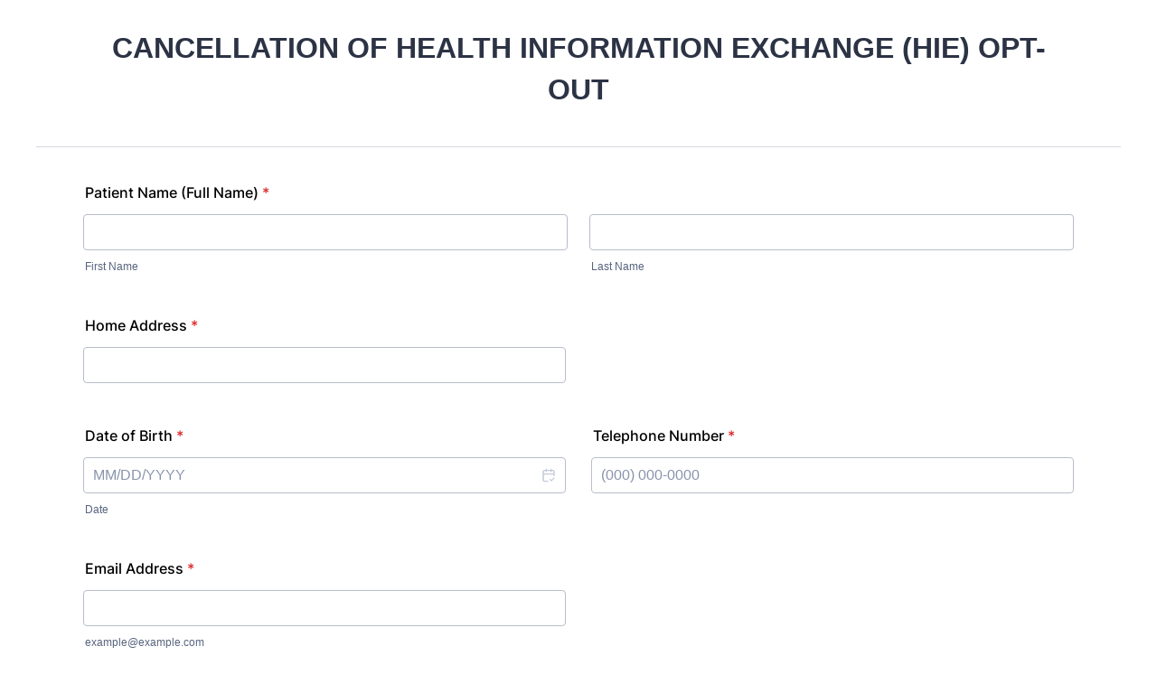

--- FILE ---
content_type: text/html; charset=utf-8
request_url: https://form.jotform.com/221174456923154
body_size: 9340
content:
<!DOCTYPE HTML PUBLIC "-//W3C//DTD HTML 4.01//EN" "http://www.w3.org/TR/html4/strict.dtd">
<html lang="en-US"  class="supernova "><head>
<meta http-equiv="Content-Type" content="text/html; charset=utf-8" />
<link rel="alternate" type="application/json+oembed" href="https://www.jotform.com/oembed/?format=json&amp;url=https%3A%2F%2Fform.jotform.com%2F221174456923154" title="oEmbed Form">
<link rel="alternate" type="text/xml+oembed" href="https://www.jotform.com/oembed/?format=xml&amp;url=https%3A%2F%2Fform.jotform.com%2F221174456923154" title="oEmbed Form">
<meta property="og:title" content="PC CANCELATION OF HEALTH INFORMATION EXCHANGE (HIE) OPT-OUT" >
<meta property="og:url" content="https://form.jotform.com/221174456923154" >
<meta property="og:description" content="Please click the link to complete this form." >
<meta name="slack-app-id" content="AHNMASS8M">
<meta property="og:image" content="https://cdn.jotfor.ms/assets/img/landing/opengraph.png" />
<link rel="shortcut icon" href="https://cdn.jotfor.ms/assets/img/favicons/favicon-2021-light%402x.png">
<link rel="apple-touch-icon" href="https://cdn.jotfor.ms/assets/img/favicons/favicon-2021-light%402x.png">
<script>
          var favicon = document.querySelector('link[rel="shortcut icon"]');
          window.isDarkMode = (window.matchMedia && window.matchMedia('(prefers-color-scheme: dark)').matches);
          if(favicon && window.isDarkMode) {
              favicon.href = favicon.href.replaceAll('favicon-2021-light%402x.png', 'favicon-2021-dark%402x.png');
          }
      </script><link rel="canonical" href="https://form.jotform.com/221174456923154" />
<meta name="viewport" content="width=device-width, initial-scale=1.0, maximum-scale=5.0, user-scalable=1" />
<meta name="HandheldFriendly" content="true" />
<title>PC CANCELATION OF HEALTH INFORMATION EXCHANGE (HIE) OPT-OUT</title>
<link type="text/css" rel="stylesheet" href="https://cdn.jotfor.ms/stylebuilder/static/form-common.css?v=bfad20d
"/>
<style type="text/css">@media print{*{-webkit-print-color-adjust: exact !important;color-adjust: exact !important;}.form-section{display:inline!important}.form-pagebreak{display:none!important}.form-section-closed{height:auto!important}.page-section{position:initial!important}}</style>
<link type="text/css" rel="stylesheet" href="https://cdn.jotfor.ms/themes/CSS/5e6b428acc8c4e222d1beb91.css?v=3.3.68252&themeRevisionID=5f7ed99c2c2c7240ba580251"/>
<link type="text/css" rel="stylesheet" href="https://cdn.jotfor.ms/s/static/d1bbaa7ce9f/css/styles/payment/payment_styles.css?3.3.68252" />
<link type="text/css" rel="stylesheet" href="https://cdn.jotfor.ms/s/static/d1bbaa7ce9f/css/styles/payment/payment_feature.css?3.3.68252" />
<style type="text/css" id="form-designer-style">
    /* Injected CSS Code */

*,
*:after,
*:before {
  box-sizing: border-box;
}
.form-all {
  font-family: "Inter", sans-serif;
}
.main .jotform-form {
  width: 100%;
  padding: 0 3%;
}
.form-all {
  display: flex;
  flex-direction: column;
  width: 100%;
  max-width: 1200px;
}
.form-line-active {
  background-color: #ffffe0;
}
.form-all {
  font-size: 16px;
}
li.form-line {
  margin-top: 12px;
  margin-bottom: 12px;
}
.form-line {
  padding: 12px 10px;
}
.form-section {
  padding: 0px 38px;
}
.form-textbox,
.form-textarea,
.form-radio-other-input,
.form-checkbox-other-input,
.form-captcha input,
.form-spinner input {
  background-color: #ffffff;
}
.form-label {
  font-family: "Inter", sans-serif;
}
.form-line-column {
  width: calc(50% - 8px);
}
.form-line-column {
  width: calc(100/2 * 1% - 8px);
}
.form-checkbox-item label,
.form-checkbox-item span,
.form-radio-item label,
.form-radio-item span {
  color: #1a1a1a;
}
.form-radio-item,
.form-checkbox-item {
  padding-bottom: 0px !important;
}
.form-radio-item:last-child,
.form-checkbox-item:last-child {
  padding-bottom: 0;
}
.form-single-column .form-checkbox-item,
.form-single-column .form-radio-item {
  width: 100%;
}
.form-checkbox-item .editor-container div,
.form-radio-item .editor-container div {
  position: relative;
}
.form-checkbox-item .editor-container div:before,
.form-radio-item .editor-container div:before {
  display: inline-block;
  vertical-align: middle;
  left: 0;
  width: 20px;
  height: 20px;
}
.submit-button {
  font-size: 16px;
  font-weight: normal;
  font-family: "Inter", sans-serif;
  border-color: #3a4520;
}
.submit-button {
  min-width: 180px;
}
.form-submit-button:not(.form-sacl-button) {
  color: #ffffff;
  background: #3a4520;
  box-shadow: none;
  text-shadow: none;
}
.form-all .form-pagebreak-back,
.form-all .form-pagebreak-next {
  font-family: "Inter", sans-serif;
  font-size: 16px;
  font-weight: normal;
}
.form-all .form-pagebreak-back,
.form-all .form-pagebreak-next {
  min-width: 128px;
}
li[data-type="control_image"] div {
  text-align: left;
}
li[data-type="control_image"] img {
  border: none;
  border-width: 0px !important;
  border-style: solid !important;
  border-color: false !important;
}
.supernova {
  height: 100%;
  background-repeat: no-repeat;
  background-attachment: scroll;
  background-position: center top;
  background-repeat: repeat;
}
.supernova {
  background-image: none;
}
#stage {
  background-image: none;
}
/* | */
.form-all {
  background-repeat: no-repeat;
  background-attachment: scroll;
  background-position: center top;
  background-repeat: repeat;
}
.form-header-group {
  background-repeat: no-repeat;
  background-attachment: scroll;
  background-position: center top;
}
.header-large h1.form-header {
  font-size: 2em;
}
.header-large h2.form-header {
  font-size: 1.5em;
}
.header-large h3.form-header {
  font-size: 1.17em;
}
.header-large h1 + .form-subHeader {
  font-size: 1em;
}
.header-large h2 + .form-subHeader {
  font-size: .875em;
}
.header-large h3 + .form-subHeader {
  font-size: .75em;
}
.header-default h1.form-header {
  font-size: 2em;
}
.header-default h2.form-header {
  font-size: 1.5em;
}
.header-default h3.form-header {
  font-size: 1.17em;
}
.header-default h1 + .form-subHeader {
  font-size: 1em;
}
.header-default h2 + .form-subHeader {
  font-size: .875em;
}
.header-default h3 + .form-subHeader {
  font-size: .75em;
}
.header-small h1.form-header {
  font-size: 2em;
}
.header-small h2.form-header {
  font-size: 1.5em;
}
.header-small h3.form-header {
  font-size: 1.17em;
}
.header-small h1 + .form-subHeader {
  font-size: 1em;
}
.header-small h2 + .form-subHeader {
  font-size: .875em;
}
.header-small h3 + .form-subHeader {
  font-size: .75em;
}
.form-header-group {
  text-align: left;
}
.form-header-group {
  font-family: "Inter", sans-serif;
}
div.form-header-group.header-large {
  margin: 0px -38px;
}
div.form-header-group.header-large {
  padding: 40px 52px;
}
.form-header-group .form-header,
.form-header-group .form-subHeader {
  color: 0;
}
.form-line-error {
  overflow: hidden;
  -webkit-transition-property: none;
  -moz-transition-property: none;
  -ms-transition-property: none;
  -o-transition-property: none;
  transition-property: none;
  -webkit-transition-duration: 0.3s;
  -moz-transition-duration: 0.3s;
  -ms-transition-duration: 0.3s;
  -o-transition-duration: 0.3s;
  transition-duration: 0.3s;
  -webkit-transition-timing-function: ease;
  -moz-transition-timing-function: ease;
  -ms-transition-timing-function: ease;
  -o-transition-timing-function: ease;
  transition-timing-function: ease;
  background-color: #fff4f4;
}
.form-line-error .form-error-message {
  background-color: #f23a3c;
  clear: both;
  float: none;
}
.form-line-error .form-error-message .form-error-arrow {
  border-bottom-color: #f23a3c;
}
.form-line-error input:not(#coupon-input),
.form-line-error textarea,
.form-line-error .form-validation-error {
  border: 1px solid #f23a3c;
  box-shadow: 0 0 3px #f23a3c;
}
.supernova {
  background-color: rgba(255, 255, 255, 0);
}
.supernova body {
  background-color: transparent;
}
.supernova .form-all,
.form-all {
  background-color: rgba(255, 255, 255, 0);
}
.form-textbox,
.form-textarea,
.form-radio-other-input,
.form-checkbox-other-input,
.form-captcha input,
.form-spinner input {
  background-color: #ffffff;
}
.form-matrix-table tr {
  border-color: rgba(230, 230, 230, 0);
}
.form-matrix-table tr:nth-child(2n) {
  background-color: rgba(242, 242, 242, 0);
}
.form-all {
  color: #000000;
}
.form-label-top,
.form-label-left,
.form-label-right,
.form-html {
  color: #000000;
}
.form-line-error {
  overflow: hidden;
  -webkit-transition-property: none;
  -moz-transition-property: none;
  -ms-transition-property: none;
  -o-transition-property: none;
  transition-property: none;
  -webkit-transition-duration: 0.3s;
  -moz-transition-duration: 0.3s;
  -ms-transition-duration: 0.3s;
  -o-transition-duration: 0.3s;
  transition-duration: 0.3s;
  -webkit-transition-timing-function: ease;
  -moz-transition-timing-function: ease;
  -ms-transition-timing-function: ease;
  -o-transition-timing-function: ease;
  transition-timing-function: ease;
  background-color: #fff4f4;
}
.form-header-group .form-header,
.form-header-group .form-subHeader {
  color: 0;
}

/*__INSPECT_SEPERATOR__*/
.supernova .form-all {
    border : 0px !important;
    -webkit-box-shadow : 0px !important;
    -moz-box-shadow : 0px !important;
    box-shadow : 0px !important;
    font-family : 'Raleway',sans-serif !important;
    box-shadow : none!important;
    background-color : #fff !important;
    max-width : 1200px !important;
}

.form-all {
    font-family : 'Raleway',sans-serif !important;
    box-shadow : none!important;
    background-color : #fff !important;
    max-width : 1200px !important;
    padding-top : 0;
    margin-top : -10px;
}

.form-label.form-label-auto {
    display : inline-block;
    float : left;
    text-align : left;
}

#header_1 {
    font-family : 'Raleway',sans-serif !important;
}

#label_2 {
    font-family : 'Raleway',sans-serif !important;
}


    /* Injected CSS Code */
</style>

<script>window.enableEventObserver=true</script>
<script>window.CDN="https://cdn.jotfor.ms/"</script>
<script>window.umdRootPath="https://cdn.jotfor.ms/s/umd/fbeefc453fb/"</script>
<script>window.staticRootPath="https://cdn.jotfor.ms/s/static/d1bbaa7ce9f/"</script>
<!--[if lt IE 9]>
<script src="https://cdn.jotfor.ms/s/static/d1bbaa7ce9f/js/vendor/flashcanvas.js" type="text/javascript"></script>
<![endif]-->
<script src="https://cdn.jotfor.ms/s/static/d1bbaa7ce9f/js/vendor/jquery-3.7.1.min.js" type="text/javascript"></script>
<script src="https://cdn.jotfor.ms/s/static/d1bbaa7ce9f/js/vendor/jSignature/jSignature.js" type="text/javascript"></script>
<script src="https://cdn.jotfor.ms/s/static/d1bbaa7ce9f/js/vendor/jSignature/jSignature.CompressorBase30.js" type="text/javascript"></script>
<script src="https://cdn.jotfor.ms/s/static/d1bbaa7ce9f/js/vendor/jSignature/jSignature.CompressorSVG.js" type="text/javascript"></script>
<script src="https://cdn.jotfor.ms/s/static/d1bbaa7ce9f/js/vendor/jSignature/jSignature.UndoButton.js" type="text/javascript"></script>
<script src="https://cdn.jotfor.ms/s/static/d1bbaa7ce9f/js/vendor/jotform.signaturepad.new.js" type="text/javascript"></script>
<script src="https://cdn.jotfor.ms/s/static/d1bbaa7ce9f/static/prototype.forms.js" type="text/javascript"></script>
<script src="https://cdn.jotfor.ms/s/static/d1bbaa7ce9f/static/jotform.forms.js" type="text/javascript"></script>
<script src="https://cdn.jotfor.ms/s/static/d1bbaa7ce9f/js/vendor/maskedinput_5.0.9.min.js" type="text/javascript"></script>
<script src="https://cdn.jotfor.ms/s/static/d1bbaa7ce9f/js/punycode-1.4.1.min.js" type="text/javascript" defer></script>
<script src="https://cdn.jotfor.ms/s/umd/fbeefc453fb/for-pdfimporter-patch.js" type="text/javascript"></script>
<script src="https://cdn.jotfor.ms/s/static/d1bbaa7ce9f/js/vendor/smoothscroll.min.js" type="text/javascript"></script>
<script src="https://cdn.jotfor.ms/s/static/d1bbaa7ce9f/js/errorNavigation.js" type="text/javascript"></script>
<script type="text/javascript">	JotForm.newDefaultTheme = true;
	JotForm.extendsNewTheme = false;
	// {GPT_APP_SCRIPT}
	JotForm.CDN_VENDOR_PATH = "https://cdn.jotfor.ms/s/vendor/static";
	JotForm.singleProduct = false;
	JotForm.newPaymentUIForNewCreatedForms = true;
	JotForm.texts = {"confirmEmail":"E-mail does not match","pleaseWait":"Please wait...","validateEmail":"You need to validate this e-mail","confirmClearForm":"Are you sure you want to clear the form","lessThan":"Your score should be less than or equal to","incompleteFields":"There are incomplete required fields. Please complete them.","required":"This field is required.","requireOne":"At least one field required.","requireEveryRow":"Every row is required.","requireEveryCell":"Every cell is required.","email":"Enter a valid e-mail address","alphabetic":"This field can only contain letters","numeric":"This field can only contain numeric values","alphanumeric":"This field can only contain letters and numbers.","cyrillic":"This field can only contain cyrillic characters","url":"This field can only contain a valid URL","currency":"This field can only contain currency values.","fillMask":"Field value must fill mask.","uploadExtensions":"You can only upload following files:","noUploadExtensions":"File has no extension file type (e.g. .txt, .png, .jpeg)","uploadFilesize":"File size cannot be bigger than:","uploadFilesizemin":"File size cannot be smaller than:","gradingScoreError":"Score total should only be less than or equal to","inputCarretErrorA":"Input should not be less than the minimum value:","inputCarretErrorB":"Input should not be greater than the maximum value:","maxDigitsError":"The maximum digits allowed is","minCharactersError":"The number of characters should not be less than the minimum value:","maxCharactersError":"The number of characters should not be more than the maximum value:","freeEmailError":"Free email accounts are not allowed","minSelectionsError":"The minimum required number of selections is ","maxSelectionsError":"The maximum number of selections allowed is ","pastDatesDisallowed":"Date must not be in the past.","dateLimited":"This date is unavailable.","dateInvalid":"This date is not valid. The date format is {format}","dateInvalidSeparate":"This date is not valid. Enter a valid {element}.","ageVerificationError":"You must be older than {minAge} years old to submit this form.","multipleFileUploads_typeError":"{file} has invalid extension. Only {extensions} are allowed.","multipleFileUploads_sizeError":"{file} is too large, maximum file size is {sizeLimit}.","multipleFileUploads_minSizeError":"{file} is too small, minimum file size is {minSizeLimit}.","multipleFileUploads_emptyError":"{file} is empty, please select files again without it.","multipleFileUploads_uploadFailed":"File upload failed, please remove it and upload the file again.","multipleFileUploads_onLeave":"The files are being uploaded, if you leave now the upload will be cancelled.","multipleFileUploads_fileLimitError":"Only {fileLimit} file uploads allowed.","dragAndDropFilesHere_infoMessage":"Drag and drop files here","chooseAFile_infoMessage":"Choose a file","maxFileSize_infoMessage":"Max. file size","generalError":"There are errors on the form. Please fix them before continuing.","generalPageError":"There are errors on this page. Please fix them before continuing.","wordLimitError":"Too many words. The limit is","wordMinLimitError":"Too few words.  The minimum is","characterLimitError":"Too many Characters.  The limit is","characterMinLimitError":"Too few characters. The minimum is","ccInvalidNumber":"Credit Card Number is invalid.","ccInvalidCVC":"CVC number is invalid.","ccInvalidExpireDate":"Expire date is invalid.","ccInvalidExpireMonth":"Expiration month is invalid.","ccInvalidExpireYear":"Expiration year is invalid.","ccMissingDetails":"Please fill up the credit card details.","ccMissingProduct":"Please select at least one product.","ccMissingDonation":"Please enter numeric values for donation amount.","disallowDecimals":"Please enter a whole number.","restrictedDomain":"This domain is not allowed","ccDonationMinLimitError":"Minimum amount is {minAmount} {currency}","requiredLegend":"All fields marked with * are required and must be filled.","geoPermissionTitle":"Permission Denied","geoPermissionDesc":"Check your browser's privacy settings.","geoNotAvailableTitle":"Position Unavailable","geoNotAvailableDesc":"Location provider not available. Please enter the address manually.","geoTimeoutTitle":"Timeout","geoTimeoutDesc":"Please check your internet connection and try again.","selectedTime":"Selected Time","formerSelectedTime":"Former Time","cancelAppointment":"Cancel Appointment","cancelSelection":"Cancel Selection","confirmSelection":"Confirm Selection","noSlotsAvailable":"No slots available","slotUnavailable":"{time} on {date} has been selected is unavailable. Please select another slot.","multipleError":"There are {count} errors on this page. Please correct them before moving on.","oneError":"There is {count} error on this page. Please correct it before moving on.","doneMessage":"Well done! All errors are fixed.","invalidTime":"Enter a valid time","doneButton":"Done","reviewSubmitText":"Review and Submit","nextButtonText":"Next","prevButtonText":"Previous","seeErrorsButton":"See Errors","notEnoughStock":"Not enough stock for the current selection","notEnoughStock_remainedItems":"Not enough stock for the current selection ({count} items left)","soldOut":"Sold Out","justSoldOut":"Just Sold Out","selectionSoldOut":"Selection Sold Out","subProductItemsLeft":"({count} items left)","startButtonText":"START","submitButtonText":"Submit","submissionLimit":"Sorry! Only one entry is allowed. <br> Multiple submissions are disabled for this form.","reviewBackText":"Back to Form","seeAllText":"See All","progressMiddleText":"of","fieldError":"field has an error.","error":"Error"};
	JotForm.newPaymentUI = true;
	JotForm.importedPDF = "aHR0cHMlM0ElMkYlMkZ3d3cuam90Zm9ybS5jb20lMkZ1cGxvYWRzJTJGZWxpZWolMkZmb3JtX2ZpbGVzJTJGcGZjXzYyNmFiZDkwYmQ0ODlfSElFX0NhbmNlbGxhdGlvbl9vZl9PcHQtT3V0X0Zvcm1fUEFSSy5wZGYlM0ZuYyUzRDE=";
	JotForm.importedPDFSettings = {"isConnected":"Yes","enableThumbnail":"No","hasPreviewButton":"No","startButtonText":"Start Filling","formType":"legacyForm","welcomeThumbnail":""};
	JotForm.isFormViewTrackingAllowed = true;
	JotForm.replaceTagTest = true;
	JotForm.activeRedirect = "thanktext";
	JotForm.uploadServerURL = "https://upload.jotform.com/upload";
	JotForm.clearFieldOnHide="disable";
	JotForm.submitError="jumpToFirstError";

	JotForm.init(function(){
	/*INIT-START*/
if (window.JotForm && JotForm.accessible) $('input_3').setAttribute('tabindex',0);

 JotForm.calendarMonths = ["January","February","March","April","May","June","July","August","September","October","November","December"];
 if (!JotForm.calenderViewMonths) JotForm.calenderViewMonths = {};  JotForm.calenderViewMonths[4] = ["January","February","March","April","May","June","July","August","September","October","November","December"];
 if (!JotForm.calenderViewDays) JotForm.calenderViewDays = {};  JotForm.calenderViewDays[4] = ["Sunday","Monday","Tuesday","Wednesday","Thursday","Friday","Saturday","Sunday"];
 JotForm.calendarDays = ["Sunday","Monday","Tuesday","Wednesday","Thursday","Friday","Saturday","Sunday"];
 JotForm.calendarOther = {"today":"Today"};
 var languageOptions = document.querySelectorAll('#langList li'); 
 for(var langIndex = 0; langIndex < languageOptions.length; langIndex++) { 
   languageOptions[langIndex].on('click', function(e) { setTimeout(function(){ JotForm.setCalendar("4", false, {"days":{"monday":true,"tuesday":true,"wednesday":true,"thursday":true,"friday":true,"saturday":true,"sunday":true},"future":true,"past":true,"custom":false,"ranges":false,"start":"","end":"","countSelectedDaysOnly":false}); }, 0); });
 } 
 JotForm.onTranslationsFetch(function() { JotForm.setCalendar("4", false, {"days":{"monday":true,"tuesday":true,"wednesday":true,"thursday":true,"friday":true,"saturday":true,"sunday":true},"future":true,"past":true,"custom":false,"ranges":false,"start":"","end":"","countSelectedDaysOnly":false}); });
      JotForm.setPhoneMaskingValidator( 'input_5_full', '\u0028\u0023\u0023\u0023\u0029 \u0023\u0023\u0023\u002d\u0023\u0023\u0023\u0023' );

 JotForm.calendarMonths = ["January","February","March","April","May","June","July","August","September","October","November","December"];
 if (!JotForm.calenderViewMonths) JotForm.calenderViewMonths = {};  JotForm.calenderViewMonths[9] = ["January","February","March","April","May","June","July","August","September","October","November","December"];
 if (!JotForm.calenderViewDays) JotForm.calenderViewDays = {};  JotForm.calenderViewDays[9] = ["Sunday","Monday","Tuesday","Wednesday","Thursday","Friday","Saturday","Sunday"];
 JotForm.calendarDays = ["Sunday","Monday","Tuesday","Wednesday","Thursday","Friday","Saturday","Sunday"];
 JotForm.calendarOther = {"today":"Today"};
 var languageOptions = document.querySelectorAll('#langList li'); 
 for(var langIndex = 0; langIndex < languageOptions.length; langIndex++) { 
   languageOptions[langIndex].on('click', function(e) { setTimeout(function(){ JotForm.setCalendar("9", false, {"days":{"monday":true,"tuesday":true,"wednesday":true,"thursday":true,"friday":true,"saturday":true,"sunday":true},"future":true,"past":true,"custom":false,"ranges":false,"start":"","end":"","countSelectedDaysOnly":false}); }, 0); });
 } 
 JotForm.onTranslationsFetch(function() { JotForm.setCalendar("9", false, {"days":{"monday":true,"tuesday":true,"wednesday":true,"thursday":true,"friday":true,"saturday":true,"sunday":true},"future":true,"past":true,"custom":false,"ranges":false,"start":"","end":"","countSelectedDaysOnly":false}); });
 JotForm.formatDate({date:(new Date()), dateField:$("id_"+9)});
if (window.JotForm && JotForm.accessible) $('input_10').setAttribute('tabindex',0);
if (window.JotForm && JotForm.accessible) $('input_18').setAttribute('tabindex',0);
      JotForm.alterTexts(undefined);
	/*INIT-END*/
	});

   setTimeout(function() {
JotForm.paymentExtrasOnTheFly([null,{"name":"cancellationOf","qid":"1","text":"CANCELLATION OF HEALTH INFORMATION EXCHANGE (HIE) OPT-OUT","type":"control_head"},null,{"description":"","name":"homeAddress","qid":"3","subLabel":"","text":"Home Address","type":"control_textbox"},{"description":"","name":"dateOf","qid":"4","text":"Date of Birth","type":"control_datetime"},{"description":"","name":"telephoneNumber","qid":"5","text":"Telephone Number","type":"control_phone"},{"description":"","name":"emailAddress","qid":"6","subLabel":"example@example.com","text":"Email Address","type":"control_email"},{"name":"ltpgtltspanStylecolor7","qid":"7","text":"By signing below, I acknowledge and agree as follows:\n\nI wish to cancel my previous decision to opt-out of the HIE in which Park Crescent Healthcare and Rehabilitation Center participates. I understand that by making this decision I am authorizing my health information to be shared by Park Crescent Healthcare and Rehabilitation Center through this HIE.\nI understand that the information shared by Park Crescent Healthcare and Rehabilitation Center may include information of a more sensitive nature, including but not limited to: genetic diseases or tests, substance use disorder, mental health conditions, acquired immunodeficiency syndrome (AIDS), human immunodeficiency virus (HIV), sexually transmitted diseases (STDs), and birth control and abortion (family planning).\nI understand that if I change my mind after opting back in, I may at any time later opt back out of the HIE in which Park Crescent Healthcare and Rehabilitation Center participates by completing and submitting a new Health Information Exchange (HIE) Opt-Out Form as indicated on the form.\n\nThis cancellation of opt-out request can take up to five (5) business days after receipt by Park Crescent Healthcare and Rehabilitation Center to take effect.\n\n","type":"control_text"},{"description":"","name":"signatureOf","qid":"8","subLabel":"","text":"Signature of Resident\u002FPatient or Resident'\u002FPatient's Legal Representative (as applicable)","type":"control_signature"},{"description":"","name":"date","qid":"9","text":"Date","type":"control_datetime"},{"description":"","name":"nameOf","qid":"10","subLabel":"","text":"Name of Resident's\u002FPatient's Legal Representative (Print)","type":"control_textbox"},null,null,null,null,null,{"name":"submit","qid":"16","text":"Submit","type":"control_button"},{"description":"","name":"patientName17","qid":"17","text":"Patient Name (Full Name)","type":"control_fullname"},{"description":"","name":"relationshipTo","qid":"18","subLabel":"","text":"Relationship to Resident\u002FPatient or Statement of Authority to act on Resident\u002FPatient's Behalf (e.g., health care representative under healthcare power of attorney\u002Fproxy, legal guardian, etc","type":"control_textbox"}]);}, 20); 
</script>
</head>
<body>
<form class="jotform-form" onsubmit="return typeof testSubmitFunction !== 'undefined' && testSubmitFunction();" action="https://submit.jotform.com/submit/221174456923154" method="post" name="form_221174456923154" id="221174456923154" accept-charset="utf-8" autocomplete="on"><input type="hidden" name="formID" value="221174456923154" /><input type="hidden" id="JWTContainer" value="" /><input type="hidden" id="cardinalOrderNumber" value="" /><input type="hidden" id="jsExecutionTracker" name="jsExecutionTracker" value="build-date-1769273717226" /><input type="hidden" id="submitSource" name="submitSource" value="unknown" /><input type="hidden" id="submitDate" name="submitDate" value="undefined" /><input type="hidden" id="buildDate" name="buildDate" value="1769273717226" /><input type="hidden" name="uploadServerUrl" value="https://upload.jotform.com/upload" /><input type="hidden" name="eventObserver" value="1" />
  <div role="main" class="form-all">
    <ul class="form-section page-section" role="presentation">
      <li id="cid_1" class="form-input-wide" data-type="control_head">
        <div class="form-header-group  header-large">
          <div class="header-text httac htvam">
            <h1 id="header_1" class="form-header" data-component="header">CANCELLATION OF HEALTH INFORMATION EXCHANGE (HIE) OPT-OUT</h1>
          </div>
        </div>
      </li>
      <li class="form-line jf-required" data-type="control_fullname" id="id_17"><label class="form-label form-label-top form-label-auto" id="label_17" for="first_17" aria-hidden="false"> Patient Name (Full Name)<span class="form-required">*</span> </label>
        <div id="cid_17" class="form-input-wide jf-required" data-layout="full">
          <div data-wrapper-react="true"><span class="form-sub-label-container" style="vertical-align:top" data-input-type="first"><input type="text" id="first_17" name="q17_patientName17[first]" class="form-textbox validate[required]" data-defaultvalue="" autoComplete="section-input_17 given-name" size="10" data-component="first" aria-labelledby="label_17 sublabel_17_first" required="" value="" /><label class="form-sub-label" for="first_17" id="sublabel_17_first" style="min-height:13px">First Name</label></span><span class="form-sub-label-container" style="vertical-align:top" data-input-type="last"><input type="text" id="last_17" name="q17_patientName17[last]" class="form-textbox validate[required]" data-defaultvalue="" autoComplete="section-input_17 family-name" size="15" data-component="last" aria-labelledby="label_17 sublabel_17_last" required="" value="" /><label class="form-sub-label" for="last_17" id="sublabel_17_last" style="min-height:13px">Last Name</label></span></div>
        </div>
      </li>
      <li class="form-line jf-required" data-type="control_textbox" id="id_3"><label class="form-label form-label-top form-label-auto" id="label_3" for="input_3" aria-hidden="false"> Home Address<span class="form-required">*</span> </label>
        <div id="cid_3" class="form-input-wide jf-required" data-layout="half"> <input type="text" id="input_3" name="q3_homeAddress" data-type="input-textbox" class="form-textbox validate[required]" data-defaultvalue="" style="width:20px" size="20" data-component="textbox" aria-labelledby="label_3" required="" value="" /> </div>
      </li>
      <li class="form-line form-line-column form-col-1 jf-required" data-type="control_datetime" id="id_4"><label class="form-label form-label-top" id="label_4" for="lite_mode_4" aria-hidden="false"> Date of Birth<span class="form-required">*</span> </label>
        <div id="cid_4" class="form-input-wide jf-required" data-layout="half">
          <div data-wrapper-react="true">
            <div style="display:none"><span class="form-sub-label-container" style="vertical-align:top"><input class="form-textbox validate[required, limitDate]" id="month_4" name="q4_dateOf[month]" type="tel" size="2" data-maxlength="2" data-age="" maxLength="2" required="" autoComplete="off" aria-labelledby="label_4 sublabel_4_month" value="" /><span class="date-separate" aria-hidden="true"> /</span><label class="form-sub-label" for="month_4" id="sublabel_4_month" style="min-height:13px">Month</label></span><span class="form-sub-label-container" style="vertical-align:top"><input class="form-textbox validate[required, limitDate]" id="day_4" name="q4_dateOf[day]" type="tel" size="2" data-maxlength="2" data-age="" maxLength="2" required="" autoComplete="off" aria-labelledby="label_4 sublabel_4_day" value="" /><span class="date-separate" aria-hidden="true"> /</span><label class="form-sub-label" for="day_4" id="sublabel_4_day" style="min-height:13px">Day</label></span><span class="form-sub-label-container" style="vertical-align:top"><input class="form-textbox validate[required, limitDate]" id="year_4" name="q4_dateOf[year]" type="tel" size="4" data-maxlength="4" data-age="" maxLength="4" required="" autoComplete="off" aria-labelledby="label_4 sublabel_4_year" value="" /><label class="form-sub-label" for="year_4" id="sublabel_4_year" style="min-height:13px">Year</label></span></div><span class="form-sub-label-container" style="vertical-align:top"><input class="form-textbox validate[required, limitDate, validateLiteDate]" id="lite_mode_4" type="text" size="12" data-maxlength="12" maxLength="12" data-age="" required="" data-format="mmddyyyy" data-seperator="/" placeholder="MM/DD/YYYY" data-placeholder="MM/DD/YYYY" autoComplete="off" aria-labelledby="label_4 sublabel_4_litemode" value="" /><button type="button" class=" newDefaultTheme-dateIcon focusable icon-liteMode" id="input_4_pick" data-component="datetime" aria-label="Choose date" data-allow-time="No" data-version="v2"></button><label class="form-sub-label" for="lite_mode_4" id="sublabel_4_litemode" style="min-height:13px">Date</label></span>
          </div>
        </div>
      </li>
      <li class="form-line form-line-column form-col-2 jf-required" data-type="control_phone" id="id_5"><label class="form-label form-label-top" id="label_5" for="input_5_full"> Telephone Number<span class="form-required">*</span> </label>
        <div id="cid_5" class="form-input-wide jf-required" data-layout="half"> <span class="form-sub-label-container" style="vertical-align:top"><input type="tel" id="input_5_full" name="q5_telephoneNumber[full]" data-type="mask-number" class="mask-phone-number form-textbox validate[required, Fill Mask]" data-defaultvalue="" autoComplete="section-input_5 tel-national" style="width:310px" data-masked="true" placeholder="(000) 000-0000" data-component="phone" aria-labelledby="label_5" required="" value="" /></span> </div>
      </li>
      <li class="form-line jf-required" data-type="control_email" id="id_6"><label class="form-label form-label-top form-label-auto" id="label_6" for="input_6" aria-hidden="false"> Email Address<span class="form-required">*</span> </label>
        <div id="cid_6" class="form-input-wide jf-required" data-layout="half"> <span class="form-sub-label-container" style="vertical-align:top"><input type="email" id="input_6" name="q6_emailAddress" class="form-textbox validate[required, Email]" data-defaultvalue="" autoComplete="section-input_6 email" style="width:30px" size="30" data-component="email" aria-labelledby="label_6 sublabel_input_6" required="" value="" /><label class="form-sub-label" for="input_6" id="sublabel_input_6" style="min-height:13px">example@example.com</label></span> </div>
      </li>
      <li class="form-line" data-type="control_text" id="id_7">
        <div id="cid_7" class="form-input-wide" data-layout="full">
          <div id="text_7" class="form-html" data-component="text" tabindex="-1">
            <p><span style="color: #000000;">By signing below, I acknowledge and agree as follows:</span></p>
            <ol style="list-style-type: decimal;">
              <li><span style="color: #000000;">I wish to cancel my previous decision to opt-out of the HIE in which Park Crescent Healthcare and Rehabilitation Center participates. I understand that by making this decision I am authorizing my health information to be shared by Park Crescent Healthcare and Rehabilitation Center through this HIE.<br /><br /></span></li>
              <li><span style="color: #000000;">I understand that the information shared by Park Crescent Healthcare and Rehabilitation Center may include information of a more sensitive nature, including but not limited to: genetic diseases or tests, substance use disorder, mental health conditions, acquired immunodeficiency syndrome (AIDS), human immunodeficiency virus (HIV), sexually transmitted diseases (STDs), and birth control and abortion (family planning).<br /><br /></span></li>
              <li><span style="color: #000000;">I understand that if I change my mind after opting back in, I may at any time later opt back out of the HIE in which Park Crescent Healthcare and Rehabilitation Center participates by completing and submitting a new Health Information Exchange (HIE) Opt-Out Form as indicated on the form.<br /><br /></span></li>
              <li>
                <p>This cancellation of opt-out request can take up to five (5) business days after receipt by Park Crescent Healthcare and Rehabilitation Center to take effect.</p>
              </li>
            </ol>
          </div>
        </div>
      </li>
      <li class="form-line form-line-column form-col-1 jf-required" data-type="control_signature" id="id_8"><label class="form-label form-label-top" id="label_8" for="input_8" aria-hidden="false"> Signature of Resident/Patient or Resident'/Patient's Legal Representative (as applicable)<span class="form-required">*</span> </label>
        <div id="cid_8" class="form-input-wide jf-required" data-layout="half">
          <div data-wrapper-react="true">
            <div id="signature_pad_8" class="signature-pad-wrapper">
              <div data-wrapper-react="true">
                <!--[if IE 7]><script type="text/javascript" src="/s/static/latest/js/vendor/json2.js"></script><![endif]-->
              </div>
              <div class="signature-line signature-wrapper signature-placeholder" data-component="signature">
                <div id="sig_pad_8" data-width="400" data-height="200" data-id="8" data-required="true" class="pad validate[required]" aria-description="Use your pointer or touch input to draw your signature." aria-labelledby="label_8" tabindex="0"></div><input type="hidden" name="q8_signatureOf" class="output4" id="input_8" />
              </div>
              <aside class="signature-pad-aside"><span class="clear-pad-btn clear-pad" role="button" tabindex="0">Clear</span></aside>
            </div>
            <div data-wrapper-react="true">
              <script type="text/javascript">
                window.signatureForm = true
              </script>
            </div>
          </div>
        </div>
      </li>
      <li class="form-line form-line-column form-col-2 jf-required" data-type="control_datetime" id="id_9"><label class="form-label form-label-top" id="label_9" for="lite_mode_9" aria-hidden="false"> Date<span class="form-required">*</span> </label>
        <div id="cid_9" class="form-input-wide jf-required" data-layout="half">
          <div data-wrapper-react="true">
            <div style="display:none"><span class="form-sub-label-container" style="vertical-align:top"><input class="form-textbox validate[required, limitDate]" id="month_9" name="q9_date[month]" type="tel" size="2" data-maxlength="2" data-age="" maxLength="2" required="" autoComplete="off" aria-labelledby="label_9 sublabel_9_month" value="01" /><span class="date-separate" aria-hidden="true"> /</span><label class="form-sub-label" for="month_9" id="sublabel_9_month" style="min-height:13px">Month</label></span><span class="form-sub-label-container" style="vertical-align:top"><input class="currentDate form-textbox validate[required, limitDate]" id="day_9" name="q9_date[day]" type="tel" size="2" data-maxlength="2" data-age="" maxLength="2" required="" autoComplete="off" aria-labelledby="label_9 sublabel_9_day" value="24" /><span class="date-separate" aria-hidden="true"> /</span><label class="form-sub-label" for="day_9" id="sublabel_9_day" style="min-height:13px">Day</label></span><span class="form-sub-label-container" style="vertical-align:top"><input class="form-textbox validate[required, limitDate]" id="year_9" name="q9_date[year]" type="tel" size="4" data-maxlength="4" data-age="" maxLength="4" required="" autoComplete="off" aria-labelledby="label_9 sublabel_9_year" value="2026" /><label class="form-sub-label" for="year_9" id="sublabel_9_year" style="min-height:13px">Year</label></span></div><span class="form-sub-label-container" style="vertical-align:top"><input class="form-textbox validate[required, limitDate, validateLiteDate]" id="lite_mode_9" type="text" size="12" data-maxlength="12" maxLength="12" data-age="" required="" data-format="mmddyyyy" data-seperator="/" placeholder="MM/DD/YYYY" data-placeholder="MM/DD/YYYY" autoComplete="off" aria-labelledby="label_9 sublabel_9_litemode" value="01/24/2026" /><button type="button" class=" newDefaultTheme-dateIcon focusable icon-liteMode" id="input_9_pick" data-component="datetime" aria-label="Choose date" data-allow-time="No" data-version="v2"></button><label class="form-sub-label" for="lite_mode_9" id="sublabel_9_litemode" style="min-height:13px">Date</label></span>
          </div>
        </div>
      </li>
      <li class="form-line form-line-column form-col-3 jf-required" data-type="control_textbox" id="id_10"><label class="form-label form-label-top" id="label_10" for="input_10" aria-hidden="false"> Name of Resident's/Patient's Legal Representative (Print)<span class="form-required">*</span> </label>
        <div id="cid_10" class="form-input-wide jf-required" data-layout="half"> <input type="text" id="input_10" name="q10_nameOf" data-type="input-textbox" class="form-textbox validate[required]" data-defaultvalue="" style="width:20px" size="20" data-component="textbox" aria-labelledby="label_10" required="" value="" /> </div>
      </li>
      <li class="form-line form-line-column form-col-4 jf-required" data-type="control_textbox" id="id_18"><label class="form-label form-label-top" id="label_18" for="input_18" aria-hidden="false"> Relationship to Resident/Patient or Statement of Authority to act on Resident/Patient's Behalf (e.g., health care representative under healthcare power of attorney/proxy, legal guardian, etc<span class="form-required">*</span> </label>
        <div id="cid_18" class="form-input-wide jf-required" data-layout="half"> <input type="text" id="input_18" name="q18_relationshipTo" data-type="input-textbox" class="form-textbox validate[required]" data-defaultvalue="" style="width:310px" size="310" data-component="textbox" aria-labelledby="label_18" required="" value="" /> </div>
      </li>
      <li class="form-line" data-type="control_button" id="id_16">
        <div id="cid_16" class="form-input-wide" data-layout="full">
          <div data-align="auto" class="form-buttons-wrapper form-buttons-auto   jsTest-button-wrapperField"><button id="input_16" type="submit" class="form-submit-button submit-button jf-form-buttons jsTest-submitField legacy-submit" data-component="button" data-content="">Submit</button></div>
        </div>
      </li>
      <li style="clear:both"></li>
      <li style="display:none">Should be Empty: <input type="text" name="website" value="" type="hidden" /></li>
    </ul>
  </div>
  <script>
    JotForm.showJotFormPowered = "0";
  </script>
  <script>
    JotForm.poweredByText = "Powered by Jotform";
  </script><input type="hidden" class="simple_spc" id="simple_spc" name="simple_spc" value="221174456923154" />
  <script type="text/javascript">
    var all_spc = document.querySelectorAll("form[id='221174456923154'] .si" + "mple" + "_spc");
    for (var i = 0; i < all_spc.length; i++)
    {
      all_spc[i].value = "221174456923154-221174456923154";
    }
  </script>
</form></body>
</html><script type="text/javascript">JotForm.isNewSACL=true;</script>